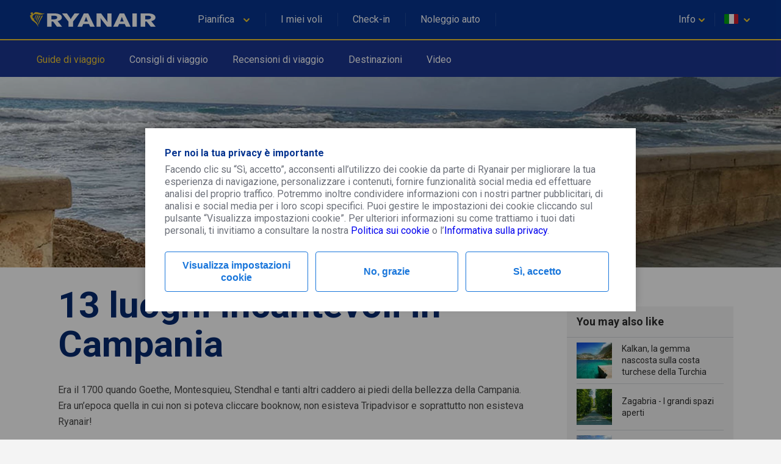

--- FILE ---
content_type: text/html;charset=utf-8
request_url: https://www.ryanair.com/try-somewhere-new/it/it/guide-di-viaggio/13-luoghi-incantevoli-in-campania/
body_size: 8659
content:
<!doctype html>
<html lang="en">
<head>
    <meta http-equiv="X-UA-Compatible" content="IE=11"/>
<meta charset="UTF-8"/>
<meta http-equiv="content-type" content="text/html; charset=UTF-8"/>
<meta name="viewport" content="width=device-width, initial-scale=1"/>

    
    <title>13 luoghi incantevoli in Campania | Try Somewhere New</title>
    <meta name="description" content="Fra rovine archeologiche, residenze reali, paesaggi e tramonti indimenticabili, ecco dove andare in Campania Felix per ubriacarsi di bellezza: andiamo alla scoperta di 13 luoghi incantevoli in Campania."/>
    <meta name="keywords"/>
    <link rel="canonical" href="https://www.ryanair.com:443/try-somewhere-new/it/it/guide-di-viaggio/13-luoghi-incantevoli-in-campania/"/>
    
    




<script src="https://ajax.googleapis.com/ajax/libs/webfont/1.6.26/webfont.js"></script>
<script>
    WebFont.load({
        google: {families: ['Roboto:400,700']}
    });
</script>

<link rel="apple-touch-icon" sizes="57x57" href="/etc/designs/ryanair/favicon/apple-touch-icon-57x57.png"/>
<link rel="apple-touch-icon" sizes="60x60" href="/etc/designs/ryanair/favicon/apple-touch-icon-60x60.png"/>
<link rel="apple-touch-icon" sizes="72x72" href="/etc/designs/ryanair/favicon/apple-touch-icon-72x72.png"/>
<link rel="apple-touch-icon" sizes="76x76" href="/etc/designs/ryanair/favicon/apple-touch-icon-76x76.png"/>
<link rel="apple-touch-icon" sizes="114x114" href="/etc/designs/ryanair/favicon/apple-touch-icon-114x114.png"/>
<link rel="apple-touch-icon" sizes="120x120" href="/etc/designs/ryanair/favicon/apple-touch-icon-120x120.png"/>
<link rel="apple-touch-icon" sizes="144x144" href="/etc/designs/ryanair/favicon/apple-touch-icon-144x144.png"/>
<link rel="apple-touch-icon" sizes="152x152" href="/etc/designs/ryanair/favicon/apple-touch-icon-152x152.png"/>
<link rel="icon" type="image/png" href="/etc/designs/ryanair/favicon/favicon-32x32.png" sizes="32x32"/>
<link rel="icon" type="image/png" href="/etc/designs/ryanair/favicon/favicon-96x96.png" sizes="96x96"/>
<link rel="icon" type="image/png" href="/etc/designs/ryanair/favicon/favicon-16x16.png" sizes="16x16"/>
<link rel="shortcut icon" href="/etc/designs/ryanair/favicon/favicon.ico"/>
<meta name="msapplication-TileColor" content="#ffc40d"/>
<meta name="msapplication-TileImage" content="/etc/designs/ryanair/favicon/mstile-144x144.png"/>
<meta name="msapplication-config" content="/etc/designs/ryanair/favicon/browserconfig.xml"/>
<script type="application/ld+json">
    {
      "@context": "http://schema.org",
      "@type": "Organization",
      "url": "https://www.ryanair.com",
      "logo": "https://www.ryanair.com/etc/designs/ryanair/favicon/logo.png"
    }
</script>

<script>
    window.travelExpert = {
        siteRootPath: "https:\/\/www.ryanair.com:443\/try\u002Dsomewhere\u002Dnew",
        currentMarket: {
            countryCode: "it",
            languageCode: "it"
        },
        endpoints: {
            headerJsonPath: "\/content\/ryanair\/it\/it.headerlinks.json",
            footerJsonPath: "\/content\/ryanair\/it\/it.footer.json",
            enabledMarketsJsonPath: "\/try\u002Dsomewhere\u002Dnew\/site\u002Ddata\/enabled\u002Dmarkets.json"
        },
        hotjarSettings: {
            id: "135144",
            snippetVersion: "6",
            enabled: "false"
        },
        dtmSettings: {
            "enabled": "false"
        }
    };
</script>


    
    
    
    
<link rel="stylesheet" href="/try-somewhere-new/designs/clientlib-all.8a984df58c315f6fa4efc0a15358ae91.css" type="text/css">



    

    
    

    
    


</head>

<body class="te-body">
<div id="ryanair-navbar" class="header nav-bar">
  <div class="container" id="menu-container">
    
    <div id="menu-toggle" class="menu-toggle">
        <div class="hamburger">
            <span></span>
            <span></span>
            <span></span>
        </div>
        <div class="cross">
            <span></span>
            <span></span>
        </div>
    </div>
    <a href="https://www.ryanair.com/it/it/" class="ryanair-logo">
        <div>
            <img class="inline-svg" icon-ref="ryanair-logo.svg"/>
        </div>
    </a>


    <ul class="e-menu menu-links">
    <li id="plan-trip">
        <a href="javascript:void(0)">
            <span class="planId"></span>
            <div class="chevron icon-arrowdown desktop-laptop inline" icon-id="glyphs.chevron">
                <div>
                    <img class="inline-svg" icon-ref="glyphs/chevron.svg"/>
                </div>
            </div>
            <div class="pointer" hidden></div>
        </a>
        <span class="nav-bar-separator"></span>
    </li>
    <li id="manage-trips">
        <a href="https://www.ryanair.com/gb/en/check-in" class="myBookingsLabel">&nbsp;&nbsp;</a>
        <span class="nav-bar-separator"></span>
    </li>
    <li id="check-in-menu">
        <a href="https://www.ryanair.com/gb/en/check-in" class="checkInLabel">&nbsp;&nbsp;</a>
        <span class="nav-bar-separator"></span>
    </li>
    <li id="car-hire">
        <a href="https://car-hire.ryanair.com/en-ie/?clientId=664430" class="carHireLabel">&nbsp;&nbsp;</a>
        <span class="nav-bar-separator"></span>
    </li>
    <li id="hotels">
        <a href="http://holidays.ryanair.com/go/topnav_IE" class="holidaysLabel">&nbsp;&nbsp;</a>
    </li>
</ul>

    <ul class="e-menu menu-user">
    <li id="useful" class="menu-links-right">
        <a href="javascript:void(0)">
          <span class="username">
            <span class="usefulTitleId"></span>
            <div class="chevron icon-arrowdown closer" icon-id="glyphs.chevron">
              <div>
                <img class="inline-svg" icon-ref="glyphs/chevron.svg"/>
              </div>
            </div>
          </span>
            <div class="tablet-phone-small-phone">
                <div class="icon-help" icon-id="glyphs.help">
                    <div>
                        <img class="inline-svg" icon-ref="glyphs/help.svg"/>
                    </div>
                </div>
            </div>
            <div class="pointer" hidden></div>
        </a>
        <span class="nav-bar-separator"></span>
    </li>
    <li id="markets">
        <a href="javascript:void(0)">
            <span id="flag" class="ico-flag gb"></span>
            <div class="chevron icon-arrowdown closer desktop-laptop inline" icon-id="glyphs.chevron">
                <div>
                    <img class="inline-svg" icon-ref="glyphs/chevron.svg"/>
                </div>
            </div>
        </a>
        <div class="pointer" hidden></div>
    </li>
</ul>

  </div>
    <div class="menu-dropdown active markets-drop drops" hidden>
    <div class="container">
        <div class="country-list">
            <div class="col-country">
                <ul class="nav-bar-ul marketsList">
                    
                </ul>
            </div>
        </div>
    </div>
</div>

    <div class="menu-dropdown active plan-trip-drop drops" hidden>
    <div class="container">
        <div class="dropdown-row">
            
        </div>
    </div>
</div>

    <div class="menu-dropdown active useful-drop drops" hidden>
    <div class="container">
        <div class="dropdown-row">
            
        </div>
    </div>
</div>

    <div class="ryanair-navbar-mobile">
    <ui class="FR-phone-menu">
        <div class="menu-level root">
            <div class="content">
                <ul class="links">
                    <li class="title" id="planIdMobile">
                        
                    </li>
                    <li class="title">
                        <a href="https://www.ryanair.com/gb/en/check-in" class="no-link-style myBookingsLabel"></a>
                    </li>
                    <li class="title">
                        <a href="https://www.ryanair.com/gb/en/check-in" class="no-link-style checkInLabel"></a>
                    </li>
                    <li class="title">
                        <a href="http://holidays.ryanair.com/go/topnav_IE" class="no-link-style holidaysLabel"></a>
                    </li>
                    <li class="title">
                        <a href="https://car-hire.ryanair.com/en-ie/?clientId=664430" class="no-link-style carHireLabel"></a>
                    </li>
                    <li class="title" id="usefulMobileId">
                        
                    </li>
                </ul>
                <div class="options">
                    <button class="btn-markets" id="btn-markets">
                        <span id="flag-mobile" class="ico-flag"></span><span id="flag-mobile-name"></span>
                        <span id="flag-mobile-desc" class="description"></span>
                    </button>
                </div>
            </div>
            <div class="menu-level" id="pnl-markets">
                <div class="content">
                    <div class="head-inside-content">
                        <button class="btn-back pm-chevron-right">
                            <img class="inline-svg" icon-ref="glyphs/chevron.svg"/>
                            <span>Back</span>
                        </button>
                    </div>
                    <ul class="markets marketsList">
                        
                    </ul>
                </div>
            </div>
            <div class="menu-level" id="pnl-explore">
                <div class="content" id="pnl-explore-content">
                    <div class="head-inside-content">
                        <button class="btn-back pm-chevron-right">
                            <img class="inline-svg" icon-ref="glyphs/chevron.svg"/>
                            <span>Back</span>
                        </button>
                    </div>
                </div>
            </div>
        </div>
    </ui>
</div>

</div>

<div class="secondary-navigation fadeInDown">
    <div class="container">
        <ul class="e-menu menu-links fadeInRight">
            <li>
                <a href="/try-somewhere-new/it/it/guide-di-viaggio/" class="secondary-active">Guide di viaggio</a>
            
                <a href="/try-somewhere-new/it/it/consigli-di-viaggio/">Consigli di viaggio</a>
            
                <a href="/try-somewhere-new/it/it/recensioni-di-viaggio/"> Recensioni di viaggio</a>
            
                <a href="/try-somewhere-new/it/it/destinazioni/">Destinazioni</a>
            
                <a href="/try-somewhere-new/it/it/Videos/">Video</a>
            </li>
        </ul>
    </div>
</div>


<div id="content-placeholder" class="placeholder">
    <div class="placeholder__bar placeholder__image"></div>
    <div class="placeholder__title"></div>
    <div class="placeholder__bar placeholder__bar--medium placeholder__bar--line"></div>
    <div class="placeholder__bar placeholder__bar--long placeholder__bar--line"></div>
    <div id="cp-last-animation" class="placeholder__bar placeholder__bar--short placeholder__bar--line"></div>
    <div class="placeholder__paragraph"></div>
    <div class="placeholder__bar placeholder__bar--text"></div>
    <div class="placeholder__bar placeholder__bar--text"></div>
    <div class="placeholder__bar placeholder__bar--text"></div>
    <div class="placeholder__bar placeholder__bar--text"></div>
    <div class="placeholder__bar placeholder__bar--text"></div>
    <div class="placeholder__bar placeholder__bar--text"></div>
    <div class="placeholder__bar placeholder__bar--text"></div>
    <div class="placeholder__bar placeholder__bar--text"></div>
    <div class="placeholder__bar placeholder__bar--text"></div>
    <div class="placeholder__bar placeholder__bar--text"></div>
    <div class="placeholder__bar placeholder__bar--text"></div>
    <div class="placeholder__bar placeholder__bar--text"></div>
    <div class="placeholder__bar placeholder__bar--text"></div>
    <div class="placeholder__bar placeholder__bar--text"></div>
    <div class="placeholder__bar placeholder__bar--text"></div>
</div>



    <div class="te-article" id="te-article">
        
        <div><div id="hero-image" class="te-head-image-container animated te-head-image--top">
    
    <picture class="lozad multi-image-picture" data-iesrc="/try-somewhere-new/dam/gb/it/13-luoghi-incantevoli-in-campania-head.jpg.transform/te-hero-image-1024w/image.4da68e6de7bed74d1f96309da8b05a3e.jpg">
        <source src="/try-somewhere-new/dam/gb/it/13-luoghi-incantevoli-in-campania-head.jpg.transform/te-image-placeholder/image.4da68e6de7bed74d1f96309da8b05a3e.jpg"/>
        <source srcset="/try-somewhere-new/dam/gb/it/13-luoghi-incantevoli-in-campania-head.jpg.transform/te-hero-image-1024w/image.4da68e6de7bed74d1f96309da8b05a3e.jpg" media="(min-width: 1024px)"/>
        <source srcset="/try-somewhere-new/dam/gb/it/13-luoghi-incantevoli-in-campania-thumb.jpg.transform/te-hero-image-768w/image.f353d64f2c588825fcf98eb41932230a.jpg" media="(min-width: 768px)"/>
        <source srcset="/try-somewhere-new/dam/gb/it/13-luoghi-incantevoli-in-campania-thumb.jpg.transform/te-hero-image-480w/image.f353d64f2c588825fcf98eb41932230a.jpg"/>
    </picture>

    
</div>

</div>
        <div class="te-article-main-container fadeIn">
            <div class="te-article-left-container">
                <div>
    
    <h1 class="te-primary-title fadeInUp">
        13 luoghi incantevoli in Campania
    </h1>
    

</div>
                <div>




    
    
    <div class="rich-text parbase"><div class="text-section">
    <p>Era il 1700 quando Goethe, Montesquieu, Stendhal e tanti altri caddero ai piedi della bellezza della Campania.<br />
Era un’epoca quella in cui non si poteva cliccare booknow, non esisteva Tripadvisor e soprattutto non esisteva Ryanair!</p>
<p> </p>
<p>Tuttavia letterati, artisti e giovani rampolli dell’alta borghesia europea, fecero da pionieri al turismo moderno intraprendendo il Grand Tour, che proprio in Campania toccava le tappe più belle.</p>
<p> </p>
<p>Fra rovine archeologiche, residenze reali, paesaggi e tramonti indimenticabili, ecco dove andare in <i>Campania Felix</i> per ubriacarsi di bellezza: andiamo alla scoperta di 13 luoghi incantevoli in Campania.</p>

    
</div>
</div>


    
    
    <div class="headline-title parbase">
    
    <h2 class="te-secondary-title fadeInUp">
        La Casina Vanvitelliana
    </h2>
    

</div>


    
    
    <div class="image parbase">
    
    <div class="te-content te-image-with-bottom-description align-center">
        <div class="fixed-width" style="width: 100%;">
            <div class="te-image-with-bottom-description__image-container">
                
                    
    
        <img src="/try-somewhere-new/dam/gb/it/Casina%20Vanvitelliana.jpg.transform/te-image-placeholder/image.7224c648517820061c99b951f299e426.jpg" data-ie11src="/try-somewhere-new/dam/gb/it/Casina%20Vanvitelliana.jpg.transform/te-image-1024w/image.7224c648517820061c99b951f299e426.jpg" data-srcset="/try-somewhere-new/dam/gb/it/Casina%20Vanvitelliana.jpg.transform/te-image-480w/image.7224c648517820061c99b951f299e426.jpg 480w,
                          /try-somewhere-new/dam/gb/it/Casina%20Vanvitelliana.jpg.transform/te-image-768w/image.7224c648517820061c99b951f299e426.jpg 768w,
                          /try-somewhere-new/dam/gb/it/Casina%20Vanvitelliana.jpg.transform/te-image-1024w/image.7224c648517820061c99b951f299e426.jpg 1024w" class=" lozad"/>
    

                
                
            </div>
            <small class="c-standard-grey">
                
                Casina Vanvitelliana
            </small>
        </div>
    </div>

</div>


    
    
    <div class="rich-text parbase"><div class="text-section">
    <p>Una poesia sospesa sull’acqua, un luogo magico che solo a vederlo evoca suggestione e romanticismo.</p>
<p><br />
Il primo dei 13 luoghi incantevoli in Campania è una costruzione da fiaba placidamente adagiata su un lago…anche se in realtà è un <b>Real Casino di caccia </b>voluto dal Re Ferdinando IV di Borbone.</p>
<p> </p>
<p>Teatro di fasti e sfarzi in epoca borbonica, la Casina Vanvitelliana ha visto ospiti illustri come <b>Mozart, Rossini, lo Zar di Russia</b> e naturalmente le numerose amanti del Re.</p>
<p> </p>
<p>Se oggi infatti la Casina è raggiungibile attraverso un’affascinante passeggiata su un pontile in legno, nel 1700 il <b>Re nasone</b> per motivi di <i>privacy</i> pretese che si raggiungesse solo in barca.</p>
<p> </p>
<p>La Casina Vanvitelliana regala il meglio di se al tramonto ed è uno dei luoghi romantici in Campania più belli.</p>

    
</div>
</div>


    
    
    <div class="headline-title parbase">
    
    <h2 class="te-secondary-title fadeInUp">
        La cripta di San Matteo del Duomo di Salerno
    </h2>
    

</div>


    
    
    <div class="image parbase">
    
    <div class="te-content te-image-with-bottom-description align-center">
        <div class="fixed-width" style="width: 100%;">
            <div class="te-image-with-bottom-description__image-container">
                
                    
    
        <img src="/try-somewhere-new/dam/gb/it/Salerno%20Cripta%20San%20Matteo.jpg.transform/te-image-placeholder/image.c32c431805c2061eceffb9d083c30a7d.jpg" data-ie11src="/try-somewhere-new/dam/gb/it/Salerno%20Cripta%20San%20Matteo.jpg.transform/te-image-1024w/image.c32c431805c2061eceffb9d083c30a7d.jpg" data-srcset="/try-somewhere-new/dam/gb/it/Salerno%20Cripta%20San%20Matteo.jpg.transform/te-image-480w/image.c32c431805c2061eceffb9d083c30a7d.jpg 480w,
                          /try-somewhere-new/dam/gb/it/Salerno%20Cripta%20San%20Matteo.jpg.transform/te-image-768w/image.c32c431805c2061eceffb9d083c30a7d.jpg 768w,
                          /try-somewhere-new/dam/gb/it/Salerno%20Cripta%20San%20Matteo.jpg.transform/te-image-1024w/image.c32c431805c2061eceffb9d083c30a7d.jpg 1024w" class=" lozad"/>
    

                
                
            </div>
            <small class="c-standard-grey">
                
                Salerno Cripta San Matteo
            </small>
        </div>
    </div>

</div>


    
    
    <div class="rich-text parbase"><div class="text-section">
    <p>Lei è <i>la Star</i>, passatemi il termine, del Duomo di Salerno.</p>
<p><br />
Così barocca e così sontuosa rispetto allo stile romanico dell’interno del Duomo, questa cripta sotterranea sembra essere realizzata apposta per lasciare occhi e bocca aperti dallo stupore.</p>
<p> </p>
<p>Qui sotto riposano <b>le spoglie di San Matteo</b> (esatto proprio quel Matteo dei 12 Apostoli) che è anche il Santo Patrono della città di Salerno.</p>
<p> </p>
<p>Fra marmi squisitamente intarsiati, affreschi, statue e reliquie, scorgerete un ceppo sul quale furono decapitati tre martiri durante la persecuzione dei Cristiani.</p>
<p> </p>
<p>Si dice che appoggiando l’orecchio sul ceppo si possa ancora sentire <b>il suono del sangue che scorre</b>. Ma voi mi raccomando, occhi, nasi e soprattutto orecchie all’insù ad ammirare gli affreschi!</p>

    
</div>
</div>


    
    
    <div class="headline-title parbase">
    
    <h2 class="te-secondary-title fadeInUp">
        Il Parco Archeologico di Paestum
    </h2>
    

</div>


    
    
    <div class="image parbase">
    
    <div class="te-content te-image-with-bottom-description align-center">
        <div class="fixed-width" style="width: 100%;">
            <div class="te-image-with-bottom-description__image-container">
                
                    
    
        <img src="/try-somewhere-new/dam/gb/it/Paestum%20templi.jpg.transform/te-image-placeholder/image.85278d5ccd1946cb7698d9ad1a929376.jpg" data-ie11src="/try-somewhere-new/dam/gb/it/Paestum%20templi.jpg.transform/te-image-1024w/image.85278d5ccd1946cb7698d9ad1a929376.jpg" data-srcset="/try-somewhere-new/dam/gb/it/Paestum%20templi.jpg.transform/te-image-480w/image.85278d5ccd1946cb7698d9ad1a929376.jpg 480w,
                          /try-somewhere-new/dam/gb/it/Paestum%20templi.jpg.transform/te-image-768w/image.85278d5ccd1946cb7698d9ad1a929376.jpg 768w,
                          /try-somewhere-new/dam/gb/it/Paestum%20templi.jpg.transform/te-image-1024w/image.85278d5ccd1946cb7698d9ad1a929376.jpg 1024w" class=" lozad"/>
    

                
                
            </div>
            <small class="c-standard-grey">
                
                Paestum templi
            </small>
        </div>
    </div>

</div>


    
    
    <div class="rich-text parbase"><div class="text-section">
    <p>Non ci sono transenne, non ci sono zone interdette, non ci sono limiti.</p>
<p><br />
A Paestum è possibile passeggiare fra le gloriose colonne dei Templi anche di notte con la lanterna, proprio come un vero viaggiatore del Grand Tour.</p>
<p> </p>
<p>Oppure è possibile passeggiare in uno dei luoghi incantevoli in Campania immaginando di essere nell’antica Grecia riscoprendo <b>i miti di Giasone, Ulisse</b> e “sacrificare” qualche scatto in onore degli Dei.</p>
<p> </p>
<p>I Templi presenti nel Parco Archeologico di Paestum sono infatti dedicati ad Era, ad Athena Dea della saggezza e a Poseidone il Dio del mare.</p>
<p> </p>
<p>Quest’ultimo in particolare è il più maestoso e il più bello, tanto che Luca Cordero di Montezemolo lo ha definito <b>il business core di Paestum!</b></p>

    
</div>
</div>


    
    
    <div class="headline-title parbase">
    
    <h2 class="te-secondary-title fadeInUp">
        Il Granato
    </h2>
    

</div>


    
    
    <div class="image parbase">
    
    <div class="te-content te-image-with-bottom-description align-center">
        <div class="fixed-width" style="width: 100%;">
            <div class="te-image-with-bottom-description__image-container">
                
                    
    
        <img src="/try-somewhere-new/dam/gb/it/Il%20Granato.jpg.transform/te-image-placeholder/image.9a830d339e5b9677af3e07185e1b99fe.jpg" data-ie11src="/try-somewhere-new/dam/gb/it/Il%20Granato.jpg.transform/te-image-1024w/image.9a830d339e5b9677af3e07185e1b99fe.jpg" data-srcset="/try-somewhere-new/dam/gb/it/Il%20Granato.jpg.transform/te-image-480w/image.9a830d339e5b9677af3e07185e1b99fe.jpg 480w,
                          /try-somewhere-new/dam/gb/it/Il%20Granato.jpg.transform/te-image-768w/image.9a830d339e5b9677af3e07185e1b99fe.jpg 768w,
                          /try-somewhere-new/dam/gb/it/Il%20Granato.jpg.transform/te-image-1024w/image.9a830d339e5b9677af3e07185e1b99fe.jpg 1024w" class=" lozad"/>
    

                
                
            </div>
            <small class="c-standard-grey">
                
                Il Granato
            </small>
        </div>
    </div>

</div>


    
    
    <div class="rich-text parbase"><div class="text-section">
    <p>Attenzione perché proprio lungo la strada che conduce ai Templi di Paestum ci sono trappole a forma di sfera. Si, delle sfere luccicanti bianco-ceramica che ammiccano seducenti come le Sirene che tentarono di sedurre Ulisse. Tranquilli non sono mostri, sto parlando delle <b>mozzarelle!</b></p>
<p><br />
Il Granato è un caseificio tradizionale che offre la possibilità non solo di degustare un’ottima mozzarella cagliata con latte di bufala I.G.P. ma anche di degustare <b>gelati e dolci golosi</b> realizzati con lo stesso latte di bufala.</p>
<p> </p>
<p>Il tutto in <b>una location davvero incantevole</b> che mette in pace con il mondo.</p>
<p> </p>
<p>Ho due personalissimi consigli per voi: abbandonate qualunque buon proposito di mantenere la linea e se viaggiate in Campania on the road assicuratevi di noleggiare un’auto con bagagliaio bello grande per far scorta di mozzarelle!</p>
<p> </p>
<p><a href="https://carhire.ryanair.com/?preflang=it&amp;adplat=633371" target="_blank">Noleggia una familiare con Ryanair</a></p>

    
</div>
</div>


    
    
    <div class="headline-title parbase">
    
    <h2 class="te-secondary-title fadeInUp">
        Il Borgo di Castellabate
    </h2>
    

</div>


    
    
    <div class="image parbase">
    
    <div class="te-content te-image-with-bottom-description align-center">
        <div class="fixed-width" style="width: 100%;">
            <div class="te-image-with-bottom-description__image-container">
                
                    
    
        <img src="/try-somewhere-new/dam/gb/it/Qui-non-si-muore1.jpg.transform/te-image-placeholder/image.f86a5d1ed60ad3c49c98335b0af08ce7.jpg" data-ie11src="/try-somewhere-new/dam/gb/it/Qui-non-si-muore1.jpg.transform/te-image-1024w/image.f86a5d1ed60ad3c49c98335b0af08ce7.jpg" data-srcset="/try-somewhere-new/dam/gb/it/Qui-non-si-muore1.jpg.transform/te-image-480w/image.f86a5d1ed60ad3c49c98335b0af08ce7.jpg 480w,
                          /try-somewhere-new/dam/gb/it/Qui-non-si-muore1.jpg.transform/te-image-768w/image.f86a5d1ed60ad3c49c98335b0af08ce7.jpg 768w,
                          /try-somewhere-new/dam/gb/it/Qui-non-si-muore1.jpg.transform/te-image-1024w/image.f86a5d1ed60ad3c49c98335b0af08ce7.jpg 1024w" class=" lozad"/>
    

                
                
            </div>
            <small class="c-standard-grey">
                
                “Qui non si muore”
            </small>
        </div>
    </div>

</div>


    
    
    <div class="rich-text parbase"><div class="text-section">
    <p>Questa affermazione è di Gioacchino Murat generale francese, Re di Napoli nonché maresciallo dell’Impero all’epoca di Napoleone Bonaparte.</p>
<p><br />
Dunque un’affermazione assolutamente autorevole e credibile!</p>
<p> </p>
<p>Talmente salubre il clima e talmente incantevole il borgo di Castellabate, da trovare un estimatore illustre come Murat e non solo! Chiunque cade vittima <b>dell’atmosfera slow</b> che si respira fra le stradine di questo borgo arroccato sul mare.</p>
<p> </p>
<p>Che dite, è il caso di inoltrare le pratiche per chiedere la residenza a Castellabate? Dicono che il discorso <i>“Qui non si muore” </i>valga anche passandoci solo una notte!</p>
<p> </p>
<p><a href="https://rooms.ryanair.com/it/it?cmpid=rycom_PT_it_HOTEL_hptable_noseg_noab_nodev_nodl_nodlp" target="_blank">Who wants to live forever?  Cerca una camera con Ryanair Rooms</a></p>

    
</div>
</div>


    
    
    <div class="headline-title parbase">
    
    <h2 class="te-secondary-title fadeInUp">
        Villa d’Ayala Valva
    </h2>
    

</div>


    
    
    <div class="image parbase">
    
    <div class="te-content te-image-with-bottom-description align-center">
        <div class="fixed-width" style="width: 100%;">
            <div class="te-image-with-bottom-description__image-container">
                
                    
    
        <img src="/try-somewhere-new/dam/gb/it/Villa%20Ayala%20Valva.jpg.transform/te-image-placeholder/image.af505667e699e552a94447d213ee5c62.jpg" data-ie11src="/try-somewhere-new/dam/gb/it/Villa%20Ayala%20Valva.jpg.transform/te-image-1024w/image.af505667e699e552a94447d213ee5c62.jpg" data-srcset="/try-somewhere-new/dam/gb/it/Villa%20Ayala%20Valva.jpg.transform/te-image-480w/image.af505667e699e552a94447d213ee5c62.jpg 480w,
                          /try-somewhere-new/dam/gb/it/Villa%20Ayala%20Valva.jpg.transform/te-image-768w/image.af505667e699e552a94447d213ee5c62.jpg 768w,
                          /try-somewhere-new/dam/gb/it/Villa%20Ayala%20Valva.jpg.transform/te-image-1024w/image.af505667e699e552a94447d213ee5c62.jpg 1024w" class=" lozad"/>
    

                
                
            </div>
            <small class="c-standard-grey">
                
                Villa Ayala Valva
            </small>
        </div>
    </div>

</div>


    
    
    <div class="rich-text parbase"><div class="text-section">
    <p>Una magione assai singolare, almeno quanto il suo proprietario marchese, massone, mecenate ed eccentrico amante dell’arte <b>Francesco D’Ayala-Valva</b>.</p>
<p><br />
Singolari le statue che popolano i giardini, singolare il bosco che la circonda, singolari le fontane e le caverne e altrettanto singolare il cosiddetto <b>teatrino di Verzura</b>.</p>
<p> </p>
<p>Vi state chiedendo cos’è un teatrino di Verzura? È un insieme di siepi disposte ad arena dalle quali sbucano <b>teste e busti in marmo</b> che guardano silenziosi verso una radura in mezzo al bosco. Insomma al limite dell’inquietante!</p>
<p> </p>
<p>Eppure questa dimora con il suo bosco stregato ha un qualcosa di estremamente incantevole e capace di vincere il “lato oscuro”.</p>

    
</div>
</div>


    
    
    <div class="headline-title parbase">
    
    <h2 class="te-secondary-title fadeInUp">
        La Certosa di Padula
    </h2>
    

</div>


    
    
    <div class="image parbase">
    
    <div class="te-content te-image-with-bottom-description align-center">
        <div class="fixed-width" style="width: 100%;">
            <div class="te-image-with-bottom-description__image-container">
                
                    
    
        <img src="/try-somewhere-new/dam/gb/it/Certosa%20di%20Padula.jpg.transform/te-image-placeholder/image.c347b055e135a3f96cba7bdb46983e0d.jpg" data-ie11src="/try-somewhere-new/dam/gb/it/Certosa%20di%20Padula.jpg.transform/te-image-1024w/image.c347b055e135a3f96cba7bdb46983e0d.jpg" data-srcset="/try-somewhere-new/dam/gb/it/Certosa%20di%20Padula.jpg.transform/te-image-480w/image.c347b055e135a3f96cba7bdb46983e0d.jpg 480w,
                          /try-somewhere-new/dam/gb/it/Certosa%20di%20Padula.jpg.transform/te-image-768w/image.c347b055e135a3f96cba7bdb46983e0d.jpg 768w,
                          /try-somewhere-new/dam/gb/it/Certosa%20di%20Padula.jpg.transform/te-image-1024w/image.c347b055e135a3f96cba7bdb46983e0d.jpg 1024w" class=" lozad"/>
    

                
                
            </div>
            <small class="c-standard-grey">
                
                Certosa di Padula
            </small>
        </div>
    </div>

</div>


    
    
    <div class="rich-text parbase"><div class="text-section">
    <p>Imponente e austera, tanto da incutere un gran timore reverenziale.</p>
<p><br />
Questo grandioso e poco conosciuto monastero è un autentico scrigno di opere d’arte come lo <b>scalone monumentale</b> barocco, il coro ligneo finemente intarsiato e l’incredibile ed enorme cucina.</p>
<p> </p>
<p>Fra questi colossali fornelli nel 1535 i monaci certosini prepararono <b>la leggendaria frittata dalle mille uova</b> per l’imperatore Carlo V e il suo esercito di ritorno dalla battaglia di Tunisi.</p>
<p> </p>
<p>Ogni anno nel mese di agosto la Certosa di Padula è teatro di una rievocazione in onore di quello storico evento.<br />
Centinaia di figuranti in costume “sfamano” l’esercito dell’Imperatore cucinando per turisti e visitatori una frittata da guiness!</p>

    
</div>
</div>


    
    
    <div class="headline-title parbase">
    
    <h2 class="te-secondary-title fadeInUp">
        Le Gatte
    </h2>
    

</div>


    
    
    <div class="image parbase">
    
    <div class="te-content te-image-with-bottom-description align-center">
        <div class="fixed-width" style="width: 100%;">
            <div class="te-image-with-bottom-description__image-container">
                
                    
    
        <img src="/try-somewhere-new/dam/gb/it/Le-Gatte.jpg.transform/te-image-placeholder/image.1b41623c61f34e14310904e97f122908.jpg" data-ie11src="/try-somewhere-new/dam/gb/it/Le-Gatte.jpg.transform/te-image-1024w/image.1b41623c61f34e14310904e97f122908.jpg" data-srcset="/try-somewhere-new/dam/gb/it/Le-Gatte.jpg.transform/te-image-480w/image.1b41623c61f34e14310904e97f122908.jpg 480w,
                          /try-somewhere-new/dam/gb/it/Le-Gatte.jpg.transform/te-image-768w/image.1b41623c61f34e14310904e97f122908.jpg 768w,
                          /try-somewhere-new/dam/gb/it/Le-Gatte.jpg.transform/te-image-1024w/image.1b41623c61f34e14310904e97f122908.jpg 1024w" class=" lozad"/>
    

                
                
            </div>
            <small class="c-standard-grey">
                
                Le Gatte
            </small>
        </div>
    </div>

</div>


    
    
    <div class="rich-text parbase"><div class="text-section">
    <p>L’atmosfera <b>incantevole e piratesca</b> di questo locale la si respira già ammirandone la facciata.</p>
<p> </p>
<p>Un tempo polveriera e deposito di munizioni, poi porticciolo d’appoggio per il borgo di pescatori e oggi storico locale portato alla ribalta grazie al film <b>Benvenuti al Sud</b>.</p>
<p> </p>
<p>La ricordate l’esilarante scena in cui Claudio Bisio tenta di imparare l’abc del dialetto locale fra le risate dei colleghi?<br />
La sequenza è stata girata proprio sotto queste arcate, dove oggi vengono servite pietanze della tradizione locale a base di <b>pesce freschissimo</b> e prodotti della generosa terra Cilentana.</p>

    
</div>
</div>


    
    
    <div class="headline-title parbase">
    
    <h2 class="te-secondary-title fadeInUp">
        La Reggia di Caserta
    </h2>
    

</div>


    
    
    <div class="image parbase">
    
    <div class="te-content te-image-with-bottom-description align-center">
        <div class="fixed-width" style="width: 100%;">
            <div class="te-image-with-bottom-description__image-container">
                
                    
    
        <img src="/try-somewhere-new/dam/gb/it/reggia-di-caserta-esterni.jpg.transform/te-image-placeholder/image.ed065d562d116c6159614d4cce2de60a.jpg" data-ie11src="/try-somewhere-new/dam/gb/it/reggia-di-caserta-esterni.jpg.transform/te-image-1024w/image.ed065d562d116c6159614d4cce2de60a.jpg" data-srcset="/try-somewhere-new/dam/gb/it/reggia-di-caserta-esterni.jpg.transform/te-image-480w/image.ed065d562d116c6159614d4cce2de60a.jpg 480w,
                          /try-somewhere-new/dam/gb/it/reggia-di-caserta-esterni.jpg.transform/te-image-768w/image.ed065d562d116c6159614d4cce2de60a.jpg 768w,
                          /try-somewhere-new/dam/gb/it/reggia-di-caserta-esterni.jpg.transform/te-image-1024w/image.ed065d562d116c6159614d4cce2de60a.jpg 1024w" class=" lozad"/>
    

                
                
            </div>
            
        </div>
    </div>

</div>


    
    
    <div class="rich-text parbase"><div class="text-section">
    <p>Io la definirei la <i>Casa Vianello</i> del XVIII secolo. I Real appartamenti della Reggia di Caserta hanno visto gli screzi, i litigi e le goliardate del re Nasone a danno della regina Maria Carolina d’Asburgo.</p>
<p><br />
Si racconta che il <b>Re scugnizzo</b> fosse solito divertirsi ad elargire pizzicotti sul sedere di cortigiane, serve e popolane.</p>
<p> </p>
<p>E non è tutto, pare che amasse intrattenersi in lunghe conversazioni <i>sul vaso</i> insieme ai suoi uomini piuttosto che ascoltare la moglie esibirsi al clavicembalo.</p>
<p> </p>
<p>Gag da sit-com a parte, la Reggia borbonica è un vanto tutto italiano con architetture, mobilia, decorazioni e giardini da far scomparire il palazzo di Versailles.</p>
<p> </p>
<p>Merito degli architetti <b>Luigi e Carlo Vanvitelli</b> padre e figlio, gli stessi che hanno realizzato la Casina Vanvitelliana.</p>

    
</div>
</div>


    
    
    <div class="headline-title parbase">
    
    <h2 class="te-secondary-title fadeInUp">
        Il Museo di Pietrarsa
    </h2>
    

</div>


    
    
    <div class="image parbase">
    
    <div class="te-content te-image-with-bottom-description align-center">
        <div class="fixed-width" style="width: 100%;">
            <div class="te-image-with-bottom-description__image-container">
                
                    
    
        <img src="/try-somewhere-new/dam/gb/it/Pietrarsa.jpg.transform/te-image-placeholder/image.15c47f96accd2cb43644fd68350649b5.jpg" data-ie11src="/try-somewhere-new/dam/gb/it/Pietrarsa.jpg.transform/te-image-1024w/image.15c47f96accd2cb43644fd68350649b5.jpg" data-srcset="/try-somewhere-new/dam/gb/it/Pietrarsa.jpg.transform/te-image-480w/image.15c47f96accd2cb43644fd68350649b5.jpg 480w,
                          /try-somewhere-new/dam/gb/it/Pietrarsa.jpg.transform/te-image-768w/image.15c47f96accd2cb43644fd68350649b5.jpg 768w,
                          /try-somewhere-new/dam/gb/it/Pietrarsa.jpg.transform/te-image-1024w/image.15c47f96accd2cb43644fd68350649b5.jpg 1024w" class=" lozad"/>
    

                
                
            </div>
            <small class="c-standard-grey">
                
                Pietrarsa
            </small>
        </div>
    </div>

</div>


    
    
    <div class="rich-text parbase"><div class="text-section">
    <p>C’è un posto incantevole in Campania in cui ci si può sentire piccoli piccoli al cospetto di vecchi colossi sbuffanti.</p>
<p> </p>
<p>Sette padiglioni espositivi in una location spettacolare sul mare, in cui sono “parcheggiate” <b>locomotive storiche a vapore</b>, treni reali e carrozze d’epoca. Praticamente qui dentro si può ammirare la storia che scorre su rotaie.</p>
<p> </p>
<p>Il Museo ferroviario di Pietrarsa è una perla, uno di quei luoghi da visitare <b>in Campania con la famiglia</b>. Perché i treni si sa, hanno sempre popolato la fantasia dei più piccoli ma a Pietrarsa a voler giocare con i <i>trenini</i> saranno soprattutto gli adulti.</p>

    
</div>
</div>


    
    
    <div class="headline-title parbase">
    
    <h2 class="te-secondary-title fadeInUp">
        Il Molo Sirena
    </h2>
    

</div>


    
    
    <div class="image parbase">
    
    <div class="te-content te-image-with-bottom-description align-center">
        <div class="fixed-width" style="width: 100%;">
            <div class="te-image-with-bottom-description__image-container">
                
                    
    
        <img src="/try-somewhere-new/dam/gb/it/Molo%20Sirena.jpg.transform/te-image-placeholder/image.a62b02403f67ff4467df719eff7814fd.jpg" data-ie11src="/try-somewhere-new/dam/gb/it/Molo%20Sirena.jpg.transform/te-image-1024w/image.a62b02403f67ff4467df719eff7814fd.jpg" data-srcset="/try-somewhere-new/dam/gb/it/Molo%20Sirena.jpg.transform/te-image-480w/image.a62b02403f67ff4467df719eff7814fd.jpg 480w,
                          /try-somewhere-new/dam/gb/it/Molo%20Sirena.jpg.transform/te-image-768w/image.a62b02403f67ff4467df719eff7814fd.jpg 768w,
                          /try-somewhere-new/dam/gb/it/Molo%20Sirena.jpg.transform/te-image-1024w/image.a62b02403f67ff4467df719eff7814fd.jpg 1024w" class=" lozad"/>
    

                
                
            </div>
            <small class="c-standard-grey">
                
                Molo Sirena
            </small>
        </div>
    </div>

</div>


    
    
    <div class="rich-text parbase"><div class="text-section">
    <p>Fra i 13 luoghi incantevoli in Campania c’è un posto che più di tutti è fuori dal tempo e dallo spazio: un promontorio di cemento che come il dito di una mano sembra indicare l’orizzonte sul mare.</p>
<p><br />
Quale luogo migliore per riflettere, guardare le onde, il tramonto o semplicemente per cercare <b>lo scatto da centinaia di like</b> su Instagram?</p>
<p> </p>
<p>Il Molo Sirena è anche uno stabilimento balneare che si trova a ridosso di una incantevole pineta che sorge <b>fra le dune e la macchia mediterranea</b>.</p>
<p> </p>
<p>Pensate ai fiumi d’inchiostro, alle tavole acquerellate o ai selfie dei viaggiatori del Grand Tour se avessero visto questo luogo oggi!</p>

    
</div>
</div>


    
    
    <div class="headline-title parbase">
    
    <h2 class="te-secondary-title fadeInUp">
        Luoghi incantevoli in Campania: la Costiera Amalfitana
    </h2>
    

</div>


    
    
    <div class="image parbase">
    
    <div class="te-content te-image-with-bottom-description align-center">
        <div class="fixed-width" style="width: 100%;">
            <div class="te-image-with-bottom-description__image-container">
                
                    
    
        <img src="/try-somewhere-new/dam/gb/it/scorcio%20Positano2.jpg.transform/te-image-placeholder/image.e734d0847211fa1954560c7451f48482.jpg" data-ie11src="/try-somewhere-new/dam/gb/it/scorcio%20Positano2.jpg.transform/te-image-1024w/image.e734d0847211fa1954560c7451f48482.jpg" data-srcset="/try-somewhere-new/dam/gb/it/scorcio%20Positano2.jpg.transform/te-image-480w/image.e734d0847211fa1954560c7451f48482.jpg 480w,
                          /try-somewhere-new/dam/gb/it/scorcio%20Positano2.jpg.transform/te-image-768w/image.e734d0847211fa1954560c7451f48482.jpg 768w,
                          /try-somewhere-new/dam/gb/it/scorcio%20Positano2.jpg.transform/te-image-1024w/image.e734d0847211fa1954560c7451f48482.jpg 1024w" class=" lozad"/>
    

                
                
            </div>
            
        </div>
    </div>

</div>


    
    
    <div class="rich-text parbase"><div class="text-section">
    <p>50 sono i km di costa che separano Salerno da Positano.</p>
<p><br />
Ma non sono affatto 50 km di costa normale, stiamo parlando di una costa <b>glamour, chic e di charme</b> tanto che negli anni ’50 ha catturato i cuori del jet set mondiale.</p>
<p> </p>
<p>Da Jackie Kennedy a Gianni Agnelli passando per le dive Sophia Loren e Ingrid Bergman, nessuno ha mai resistito al fascino della Costiera Amalfitana.</p>
<p> </p>
<p>Questa è <b>La Divina</b> e solo a pronunciarne il nome ecco nella mente le immagini di tramonti dorati che infuocano le limonaie amalfitane.</p>
<p> </p>
<p>Positano, Amalfi, Ravello, il Fiordo di Furore, Cetara o Vietri sul Mare: molte le tappe in cui concedersi una sosta a base di <i>scialatiélli</i> ai frutti di mare o di un bicchiere di limoncello artigianale.</p>

    
</div>
</div>


    
    
    <div class="headline-title parbase">
    
    <h2 class="te-secondary-title fadeInUp">
        Pompei
    </h2>
    

</div>


    
    
    <div class="image parbase">
    
    <div class="te-content te-image-with-bottom-description align-center">
        <div class="fixed-width" style="width: 100%;">
            <div class="te-image-with-bottom-description__image-container">
                
                    
    
        <img src="/try-somewhere-new/dam/gb/it/Pompei-domus%20(1).jpg.transform/te-image-placeholder/image.a6bb75eea91767fe2755e8eb29c7dac6.jpg" data-ie11src="/try-somewhere-new/dam/gb/it/Pompei-domus%20(1).jpg.transform/te-image-1024w/image.a6bb75eea91767fe2755e8eb29c7dac6.jpg" data-srcset="/try-somewhere-new/dam/gb/it/Pompei-domus%20(1).jpg.transform/te-image-480w/image.a6bb75eea91767fe2755e8eb29c7dac6.jpg 480w,
                          /try-somewhere-new/dam/gb/it/Pompei-domus%20(1).jpg.transform/te-image-768w/image.a6bb75eea91767fe2755e8eb29c7dac6.jpg 768w,
                          /try-somewhere-new/dam/gb/it/Pompei-domus%20(1).jpg.transform/te-image-1024w/image.a6bb75eea91767fe2755e8eb29c7dac6.jpg 1024w" class=" lozad"/>
    

                
                
            </div>
            
        </div>
    </div>

</div>


    
    
    <div class="rich-text parbase"><div class="text-section">
    <p>Last but not least ecco Pompei. Non ha bisogno di presentazioni vero?</p>
<p><br />
Lei è la città <i>frozen by fire</i>, letteralmente congelata dal fuoco. Lei è la città che subì l<b>a furia del Vesuvio</b> nel 79 d.C. a causa (o grazie) alla quale oggi è possibile passeggiare fra le sue strade e i suoi quartieri.</p>
<p> </p>
<p>Cosa si prova a visitare Pompei, la top fra i 13 luoghi incantevoli in Campania?</p>
<p> </p>
<p>La sensazione è quella di <b>spiare dal buco di una serratura</b>, di guardare un fermo immagine di una città paradossalmente distrutta da un’eruzione vulcanica, ma al tempo stesso rimasta tal quale come allora.</p>
<p> </p>
<p>A proposito, avete mai visto il Vesuvio dall’alto?</p>

    
</div>
</div>


    
    
    <div class="image parbase">
    
    <div class="te-content te-image-with-bottom-description align-center">
        <div class="fixed-width" style="width: 100%;">
            <div class="te-image-with-bottom-description__image-container">
                
                    
    
        <img src="/try-somewhere-new/dam/gb/it/Ryan%20Vesuvio.jpg.transform/te-image-placeholder/image.d7bab2f3702bff5446b875d12ceafc0d.jpg" data-ie11src="/try-somewhere-new/dam/gb/it/Ryan%20Vesuvio.jpg.transform/te-image-1024w/image.d7bab2f3702bff5446b875d12ceafc0d.jpg" data-srcset="/try-somewhere-new/dam/gb/it/Ryan%20Vesuvio.jpg.transform/te-image-480w/image.d7bab2f3702bff5446b875d12ceafc0d.jpg 480w,
                          /try-somewhere-new/dam/gb/it/Ryan%20Vesuvio.jpg.transform/te-image-768w/image.d7bab2f3702bff5446b875d12ceafc0d.jpg 768w,
                          /try-somewhere-new/dam/gb/it/Ryan%20Vesuvio.jpg.transform/te-image-1024w/image.d7bab2f3702bff5446b875d12ceafc0d.jpg 1024w" class=" lozad"/>
    

                
                
            </div>
            
        </div>
    </div>

</div>


    
    
    <div class="rich-text parbase"><div class="text-section">
    <p><a href="https://www.ryanair.com/flights/it/it/voli-a-napoli" title="https://www.ryanair.com/flights/it/it/voli-a-napoli" target="_blank">Vola a Napoli e ammira il Vesuvio dall’alto!</a></p>
<p> </p>
<p><i>State pianificando un viaggio in Campania Felix? Taggate le vostre foto con l’hashtag #ryanairstories per avere la possibilità di apparire sul nostro feed Instagram.</i></p>
<p> </p>
<p>– Testo e foto di Daniela – <a href="https://www.orsanelcarro.it/" target="_blank">L’Orsa Nel Carro Travel Blog</a></p>

    
</div>
</div>


</div>
                <div class="te-article-tags-container">
    
    <a class="article-tags te-article-tags" href="/try-somewhere-new/it/it/tag/italian/sol-de-verano/">
        <span>Sole estivo</span>
    </a>
<a class="article-tags te-article-tags" href="/try-somewhere-new/it/it/tag/italian/siempre-en-movimiento/">
        <span>Sempre in viaggio</span>
    </a>
<a class="article-tags te-article-tags" href="/try-somewhere-new/it/it/tag/italian/viajes-por-carretera/">
        <span>Viaggi on the road</span>
    </a>

</div>

            </div>
            <div class="te-article-right-container">
                <div class="recommended" id="te-recommended">
    <div class="recommended__title">
        You may also like
    </div>
    
    <a class="recommended-card recommended-article-card" href="/try-somewhere-new/it/it/guide-di-viaggio/kalkan-la-gemma-nascosta-sulla-costa-turchese-della-turchia/">
        <div class="recommended-card__content">
            <div class="text-section te-content text-regular c-very-dark-grey">
                Kalkan, la gemma nascosta sulla costa turchese della Turchia
            </div>
        </div>
        
            
    
        <img src="/try-somewhere-new/dam/gb/en/kalkan/Kalkan%20Sea%20.jpg.transform/te-image-placeholder/image.dcb8c743669b139f4c72c3ee970a1853.jpg" data-ie11src="/try-somewhere-new/dam/gb/en/kalkan/Kalkan%20Sea%20.jpg.transform/te-recommended-article-card-1024w/image.dcb8c743669b139f4c72c3ee970a1853.jpg" data-srcset="/try-somewhere-new/dam/gb/en/kalkan/Kalkan%20Sea%20.jpg.transform/te-recommended-article-card-480w/image.dcb8c743669b139f4c72c3ee970a1853.jpg 480w,
                          /try-somewhere-new/dam/gb/en/kalkan/Kalkan%20Sea%20.jpg.transform/te-recommended-article-card-768w/image.dcb8c743669b139f4c72c3ee970a1853.jpg 768w,
                          /try-somewhere-new/dam/gb/en/kalkan/Kalkan%20Sea%20.jpg.transform/te-recommended-article-card-1024w/image.dcb8c743669b139f4c72c3ee970a1853.jpg 1024w" class=" lozad"/>
    

        
        
    </a>


    <a class="recommended-card recommended-article-card" href="/try-somewhere-new/it/it/guide-di-viaggio/igrandispaziaperti/">
        <div class="recommended-card__content">
            <div class="text-section te-content text-regular c-very-dark-grey">
                Zagabria - I grandi spazi aperti 
            </div>
        </div>
        
            
    
        <img src="/try-somewhere-new/dam/croatia/pavilion-in-park-maksimir-in-zagreb-croatia-picture-id499879412.jpg.transform/te-image-placeholder/image.7b53b6555f5d9b332038297ff486816e.jpg" data-ie11src="/try-somewhere-new/dam/croatia/pavilion-in-park-maksimir-in-zagreb-croatia-picture-id499879412.jpg.transform/te-recommended-article-card-1024w/image.7b53b6555f5d9b332038297ff486816e.jpg" data-srcset="/try-somewhere-new/dam/croatia/pavilion-in-park-maksimir-in-zagreb-croatia-picture-id499879412.jpg.transform/te-recommended-article-card-480w/image.7b53b6555f5d9b332038297ff486816e.jpg 480w,
                          /try-somewhere-new/dam/croatia/pavilion-in-park-maksimir-in-zagreb-croatia-picture-id499879412.jpg.transform/te-recommended-article-card-768w/image.7b53b6555f5d9b332038297ff486816e.jpg 768w,
                          /try-somewhere-new/dam/croatia/pavilion-in-park-maksimir-in-zagreb-croatia-picture-id499879412.jpg.transform/te-recommended-article-card-1024w/image.7b53b6555f5d9b332038297ff486816e.jpg 1024w" class=" lozad"/>
    

        
        
    </a>


    <a class="recommended-card recommended-article-card" href="/try-somewhere-new/it/it/recensioni-di-viaggio/Come-Vedere-Il-Meglio-Della-Wild-Atlantic-Way-DIrlanda/">
        <div class="recommended-card__content">
            <div class="text-section te-content text-regular c-very-dark-grey">
                Irlanda: scopri la Wild Atlantic Way 
            </div>
        </div>
        
            
    
        <img src="/try-somewhere-new/dam/gb/en/Cliffs-of-Moher-1160x701.jpg.transform/te-image-placeholder/image.6b98d42204993991ef4e6581b26d5e60.jpg" data-ie11src="/try-somewhere-new/dam/gb/en/Cliffs-of-Moher-1160x701.jpg.transform/te-recommended-article-card-1024w/image.6b98d42204993991ef4e6581b26d5e60.jpg" data-srcset="/try-somewhere-new/dam/gb/en/Cliffs-of-Moher-1160x701.jpg.transform/te-recommended-article-card-480w/image.6b98d42204993991ef4e6581b26d5e60.jpg 480w,
                          /try-somewhere-new/dam/gb/en/Cliffs-of-Moher-1160x701.jpg.transform/te-recommended-article-card-768w/image.6b98d42204993991ef4e6581b26d5e60.jpg 768w,
                          /try-somewhere-new/dam/gb/en/Cliffs-of-Moher-1160x701.jpg.transform/te-recommended-article-card-1024w/image.6b98d42204993991ef4e6581b26d5e60.jpg 1024w" class=" lozad"/>
    

        
        
    </a>


    <a class="recommended-card recommended-article-card" href="/try-somewhere-new/it/it/recensioni-di-viaggio/Da-Non-Perdere-A-Dublino/">
        <div class="recommended-card__content">
            <div class="text-section te-content text-regular c-very-dark-grey">
                Da Non Perdere A Dublino
            </div>
        </div>
        
            
    
        <img src="/try-somewhere-new/dam/gb/it/da-non-perdere-a-dublino/Dublin-lead-e1478594832339.jpg.transform/te-image-placeholder/image.76b04db0b0003f62678016ebb0214551.jpg" data-ie11src="/try-somewhere-new/dam/gb/it/da-non-perdere-a-dublino/Dublin-lead-e1478594832339.jpg.transform/te-recommended-article-card-1024w/image.76b04db0b0003f62678016ebb0214551.jpg" data-srcset="/try-somewhere-new/dam/gb/it/da-non-perdere-a-dublino/Dublin-lead-e1478594832339.jpg.transform/te-recommended-article-card-480w/image.76b04db0b0003f62678016ebb0214551.jpg 480w,
                          /try-somewhere-new/dam/gb/it/da-non-perdere-a-dublino/Dublin-lead-e1478594832339.jpg.transform/te-recommended-article-card-768w/image.76b04db0b0003f62678016ebb0214551.jpg 768w,
                          /try-somewhere-new/dam/gb/it/da-non-perdere-a-dublino/Dublin-lead-e1478594832339.jpg.transform/te-recommended-article-card-1024w/image.76b04db0b0003f62678016ebb0214551.jpg 1024w" class=" lozad"/>
    

        
        
    </a>


</div>

            </div>
        </div>
        <div class="te-article-footer-container">
            <div class="te-article-footer-left-container">
                <div class="te-go-top" onclick="goTop.onClick()">
    <span class="chevron te-go-top__up-arrow">
      <img class="inline-svg" icon-ref="glyphs/chevron.svg"/>
    </span>
    <div class="te-go-top__button" title="Go to top">
        Go to top
    </div>
</div>

                <div class="articles-navigation">
    
    <a href="/try-somewhere-new/it/it/guide-di-viaggio/12-citta-in-cui-trascorrere-la-vigilia-di-capodanno/" class="articles-navigation__ref">
        <div class="articles-navigation__left">
            <span class="chevron te-left-arrow">
              <img class="inline-svg" icon-ref="glyphs/chevron-right.svg"/>
            </span>
            
                
    
        <img src="/try-somewhere-new/dam/gb/en/montmartre-fireworks-1160x773.jpg.transform/te-image-placeholder/image.9da2e490696c49f98c65b717108cfcf5.jpg" data-ie11src="/try-somewhere-new/dam/gb/en/montmartre-fireworks-1160x773.jpg.transform/te-article-navigation-1024w/image.9da2e490696c49f98c65b717108cfcf5.jpg" data-srcset="/try-somewhere-new/dam/gb/en/montmartre-fireworks-1160x773.jpg.transform/te-article-navigation-480w/image.9da2e490696c49f98c65b717108cfcf5.jpg 480w,
                          /try-somewhere-new/dam/gb/en/montmartre-fireworks-1160x773.jpg.transform/te-article-navigation-768w/image.9da2e490696c49f98c65b717108cfcf5.jpg 768w,
                          /try-somewhere-new/dam/gb/en/montmartre-fireworks-1160x773.jpg.transform/te-article-navigation-1024w/image.9da2e490696c49f98c65b717108cfcf5.jpg 1024w" class="articles-navigation__image lozad"/>
    

            
            <div class="articles-navigation__text">
                <div class="articles-navigation__link">Previous</div>
                <div class="articles-navigation__desc">12 Città in Cui Trascorrere la Vigilia di Capodanno</div>
            </div>
        </div>
    </a>

    
    <a href="/try-somewhere-new/it/it/guide-di-viaggio/13-castelli-in-europa-in-cui-e-possibile-soggiornare/" class="articles-navigation__ref">
        <div class="articles-navigation__right">
            <span class="chevron te-right-arrow">
              <img class="inline-svg" icon-ref="glyphs/chevron-right.svg"/>
            </span>
            
                
    
        <img src="/try-somewhere-new/dam/gb/en/CASTLES%20THUMB.jpeg.transform/te-image-placeholder/image.2078c2df61b11955a8dce21d522671fc.jpeg" data-ie11src="/try-somewhere-new/dam/gb/en/CASTLES%20THUMB.jpeg.transform/te-article-navigation-1024w/image.2078c2df61b11955a8dce21d522671fc.jpeg" data-srcset="/try-somewhere-new/dam/gb/en/CASTLES%20THUMB.jpeg.transform/te-article-navigation-480w/image.2078c2df61b11955a8dce21d522671fc.jpeg 480w,
                          /try-somewhere-new/dam/gb/en/CASTLES%20THUMB.jpeg.transform/te-article-navigation-768w/image.2078c2df61b11955a8dce21d522671fc.jpeg 768w,
                          /try-somewhere-new/dam/gb/en/CASTLES%20THUMB.jpeg.transform/te-article-navigation-1024w/image.2078c2df61b11955a8dce21d522671fc.jpeg 1024w" class="articles-navigation__image lozad"/>
    

            
            <div class="articles-navigation__text">
                <div class="articles-navigation__link">Next</div>
                <div class="articles-navigation__desc">13 Castelli in Europa in Cui È Possibile  Soggiornare</div>
            </div>
        </div>
    </a>

</div>



            </div>
            <div class="te-article-footer-right-container"></div>
        </div>
    </div>



<div>
    <div class="footer" id="te-footer">
    <div class="top-section">
        <div class="container">
            <div class="top-section-header">
                <img class="inline-svg" icon-ref="ryanair-logomark.svg"/>
                <span id="top-section-header-title"></span>
            </div>
            <ul class="facts">
                
            </ul>
        </div>
    </div>

    <div class="footer-airports-list-mobile">
        
    </div>
    <div class="useful-links-mobile">
        
    </div>
    <div class="footer-airports-list">
        <div class="container">
            <h2 id="airports-list-title"></h2>
            <ul class="partners">
                
            </ul>
        </div>
    </div>

    <div class="container footer-navigation">
        <div class="useful-links">
            
        </div>
        <div class="social-media">
            <div class="social-icons">
                <h3 id="social-icons-title"></h3>
                <div class="social-icon-container">
                    

                </div>
            </div>
            <div class="download-app">
                <h3 id="download-app-title"></h3>
                
            </div>

            <div class="partner-logos">
                <h3 id="partner-logos-title"></h3>
                
            </div>
            <div class="payment-placeholder payment-methods">
              
          </div>
        </div>
    </div>

    <div class="legal-info">
        <div class="holder container">
            <ul class="legal-list clearfix">
                
            </ul>
            <div class="copyright">
                <div class="payment-placeholder payment-methods">
                    
                </div>
                <p>
                  <img class="inline-svg" icon-ref="ryanair-logomark.svg"/>
                  <span>2017 &copy; Ryanair DAC. All rights reserved.</span>
                </p>
            </div>
        </div>
    </div>
</div>
</div>





    
<script src="/try-somewhere-new/designs/clientlib-all.4442ca497e23a6f85894e5d2840d263d.js"></script>





<script>
        var customEvent = document.createEvent('HTMLEvents');
        customEvent.initEvent('rynPageLoad', true, true);
        customEvent.detail = {
            locale: "it\u002Dit",
            stateName: "try\u002Dsomewhere\u002Dnew\/guide\u002Ddi\u002Dviaggio\/13\u002Dluoghi\u002Dincantevoli\u002Din\u002Dcampania"
        };
        document.dispatchEvent(customEvent);
</script>

</body>
</html>


--- FILE ---
content_type: image/svg+xml
request_url: https://assets.ryanair.com/resources/ui/icons/glyphs/chevron.svg
body_size: 52
content:
<svg height="64" viewBox="0 0 64 64" width="64" xmlns="http://www.w3.org/2000/svg"><path d="m32.4 48.2c-1.5 0-3-.6-4.1-1.7l-21-20.6c-2.3-2.3-2.4-6-.1-8.3s6-2.4 8.3-.1l16.8 16.5 16.1-16.4c2.3-2.3 6-2.4 8.3-.1s2.4 6 .1 8.3l-20.2 20.6c-1.1 1.1-2.6 1.8-4.2 1.8z"/></svg>

--- FILE ---
content_type: image/svg+xml
request_url: https://assets.ryanair.com/resources/ui/icons/glyphs/chevron-right.svg
body_size: 27
content:
<svg viewBox="0 0 64 64" xmlns="http://www.w3.org/2000/svg"><path d="m48.2 31.6c0 1.5-.6 3-1.7 4.1l-20.6 21c-2.3 2.3-6 2.4-8.3.1s-2.4-6-.1-8.3l16.5-16.8-16.4-16.1c-2.3-2.3-2.4-6-.1-8.3s6-2.4 8.3-.1l20.6 20.2c1.1 1.1 1.8 2.6 1.8 4.2z"/></svg>

--- FILE ---
content_type: image/svg+xml
request_url: https://assets.ryanair.com/resources/ui/icons/instagram-footer.svg
body_size: 425
content:
<svg viewBox="-388 266.3 64 64" xmlns="http://www.w3.org/2000/svg"><g fill="#4f7ea6"><path d="m-356.2 303.2c2.2 0 4-1.8 4-4 0-.9-.3-1.7-.8-2.3-.7-1-1.9-1.7-3.2-1.7s-2.5.7-3.2 1.7c-.5.7-.8 1.5-.8 2.3 0 2.3 1.8 4 4 4zm8.7-8.8v-3.8h-3.9l.1 3.8z"/><path d="m-350 299.3c0 3.4-2.8 6.2-6.2 6.2s-6.2-2.8-6.2-6.2c0-.8.2-1.6.5-2.3h-3.4v9.2c0 1.2 1 2.2 2.2 2.2h13.9c1.2 0 2.2-1 2.2-2.2v-9.2h-3.4c.2.7.4 1.4.4 2.3z"/><path d="m-356 274c-13.4 0-24.3 10.9-24.3 24.3s10.9 24.3 24.3 24.3 24.3-10.9 24.3-24.3-10.9-24.3-24.3-24.3zm11.1 22.9v9.2c0 2.4-2 4.4-4.4 4.4h-13.9c-2.4 0-4.4-2-4.4-4.4v-13.9c0-2.4 2-4.4 4.4-4.4h13.9c2.4 0 4.4 2 4.4 4.4z"/></g></svg>